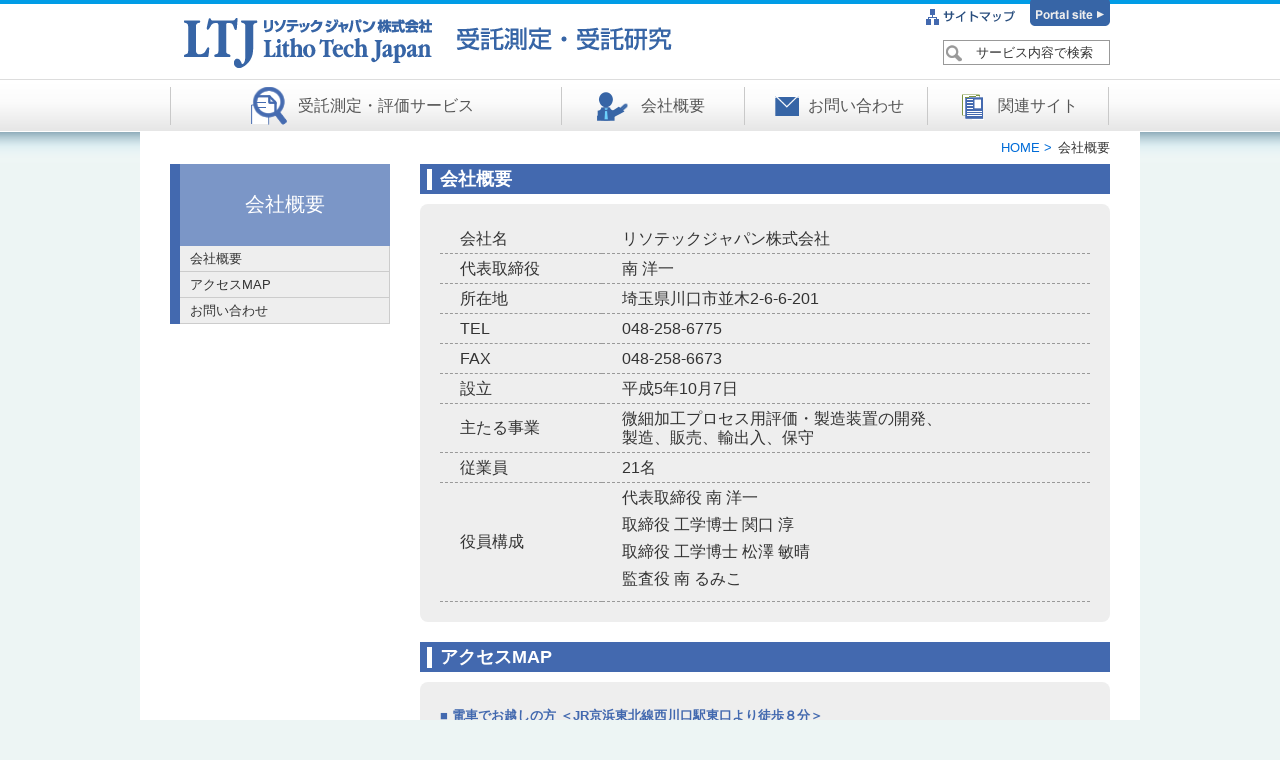

--- FILE ---
content_type: text/html; charset=UTF-8
request_url: https://ltj-ts.jp/profile.php
body_size: 2587
content:
<!DOCTYPE html>
<html lang="ja">
<head>
<meta charset="UTF-8">
<title>リソテックジャパン株式会社 受託測定・受託研究</title>
<meta name="description" content="">
<meta name="keywords" content="">
<link rel="stylesheet" href="css/default.css" type="text/css" media="all">
<link rel="stylesheet" href="css/common.css" type="text/css" media="all">
<link rel="stylesheet" href="css/style.css" type="text/css" media="all">
<script src="js/jquery.js"></script>
<script src="js/common.js"></script>
</head>
<body>
<div class="inner">
<header id="headerArea">
<div id="logo"><a href="index.php"><img src="common/header_logo.png" width="510" height="52" alt="リソテックジャパン株式会社 受託測定・受託研究"></a></div>
<div id="link"><a href="sitemap.php"><img src="common/sitemap.png" width="110" height="26" alt="サイトマップ"/></a><a href="https://www.ltj.co.jp/" target="_blank"><img src="common/portalsite.png" width="80" height="26" alt="ポータルサイト"/></a></div>

<!-- search -->
<div id="searchBox">
<div id="searchTitle">サービス内容で検索</div>
<ul>
<li class="sub">リソグラフィー・シミュレーションパラメータ測定サービス
	<ul>
    	<li><a href="service1.php">■リソグラフィー・シミュレーションパラメータ測定サービス</a></li>
    	<li><a href="service1-detail.php?eid=00001">ABCパラメータ測定</a></li><li><a href="service1-detail.php?eid=00002">現像パラメータ測定</a></li><li><a href="service1-detail.php?eid=00003">ベークパラメータ測定</a></li><li><a href="service1.php#p00004">受託測定条件表</a></li>
    </ul>
</li>
<li class="sub">感光性材料の特性評価サービス
	<ul>
    	<li><a href="service2.php">■感光性材料の特性評価サービス</a></li>
  		<li><a href="service2-detail.php?eid=00001">現像特性の評価</a></li><li><a href="service2-detail.php?eid=00002">屈折率測定</a></li><li><a href="service2-detail.php?eid=00003">プロセスマージン解析</a></li><li><a href="service2-detail.php?eid=00004">分光透過率測定</a></li><li><a href="service2-detail.php?eid=00005">QCM法による現像中の膨潤解析</a></li>
    </ul>
</li>
<li class="sub">アウトガス分析サービス
	<ul>
    	<li><a href="service3.php">■アウトガス分析サービス</a></li>
    	<li><a href="service3.php#p00001">イオンクロマト(IC)分析</a></li><li><a href="service3.php#p00002">GS-MS分析</a></li>
    </ul>
</li>
<li class="sub">ナノインプリント実験サービス
	<ul>
    	<li><a href="service5.php">■ナノインプリント実験サービス</a></li>
    	<li><a href="service5.php#p00001">ナノインプリントの受託実験</a></li>
    </ul>
</li>
<li class="sub">実験室構築コンサルティング
	<ul>
    	<li><a href="service10.php">■実験室構築コンサルティング</a></li>
    	<li><a href="service10.php#p00001">リソグラフィー評価実験室構築</a></li>
    </ul>
</li>
<li class="single"><a href="apl/dl/sel/jutaku">受託測定関連文献ダウンロード</a></li>
<li class="single"><a href="service9.php">受託測定関連書籍</a></li>
<li class="single"><a href="apl/dl/sel/shim">シミュレーションパラメータのダウンロードサービス</a></li>
</ul>
</div>
<!-- search end -->

<nav id="topNav">
	<ul class="clearfix">
	<li class="service"><a href="service.php">受託測定・評価サービス</a></li>	<li class="company"><a href="profile.php">会社概要</a></li>
	<li class="contact"><a href="contact.php">お問い合わせ</a></li>
	<li class="links"><a href="links.php">関連サイト</a></li>
	</ul>
</nav>
</header>
</div>
<!-- WRAPPER -->
<div id="wrapper">

<!-- breadCrumbArea -->
<div class="inner">
<div id="breadCrumbArea"><a href="index.php">HOME </a>会社概要</div>
</div>
<!-- breadCrumbArea -->

<!--CONTENTSAREA-->
<div id="contentsArea">
<div class="inner clearfix">

<!--SIDENAVI-->
<aside id="sideArea" class="clearfix">
<dl id="sideMenu">
	<dt class="profile"><a href="profile.php">会社概要</a></dt>
	<dd class="profile">
    <ul class="sideList">
		<li><a href="#about">会社概要</a></li>
		<li><a href="#map">アクセスMAP</a></li>
		<li><a href="contact.php">お問い合わせ</a></li>
    </ul>
	</dd>
</dl>
</aside>
<!--SIDEAREA-->

<!--MAINAREA-->
<div id="mainArea" class="clearfix">

<article id="about">
<h2 class="h2profile">会社概要</h2>
<div class="mainBoxG clearfix">
<table border="0" class="profileTable">
  <tr>
    <th>会社名</th>
    <td>リソテックジャパン株式会社</td>
  </tr>
  <tr>
    <th>代表取締役</th>
    <td>南 洋一</td>
  </tr>
  <tr>
    <th>所在地</th>
    <td>埼玉県川口市並木2-6-6-201</td>
  </tr>
  <tr>
    <th>TEL</th>
    <td>048-258-6775</td>
  </tr>
  <tr>
    <th>FAX</th>
    <td>048-258-6673</td>
  </tr>
  <tr>
    <th>設立</th>
    <td>平成5年10月7日</td>
  </tr>
  <tr>
    <th>主たる事業</th>
    <td>微細加工プロセス用評価・製造装置の開発、<br>
      製造、販売、輸出入、保守</td>
  </tr>
  <tr>
    <th>従業員</th>
    <td>21名</td>
  </tr>
  <tr>
    <th>役員構成</th>
    <td><p>代表取締役 南 洋一</p>
      <p>取締役 工学博士 関口 淳</p>
      <p>取締役 工学博士 松澤 敏晴</p>
      <p>監査役 南 るみこ </p></td>
  </tr>
</table>
</div>
</article>

<article id="map">
<h2 class="h2profile">アクセスMAP</h2>
<div class="mainBoxG clearfix">

<dl class="access">
<dt>電車でお越しの方 ＜JR京浜東北線西川口駅東口より徒歩８分＞</dt>
<dd>JR西川口駅より、北東へ向かう大通りを７分程度（約500m）歩くと、「西川口駅入口」の交差点があります。<br>
この交差点の横断歩道を渡り、右手角２軒目の建物を過ぎてすぐ右に弊社が入っている８階建てのビル[グランドステータス タカノ]の入り口があります。</dd>
<dt>お車でお越しの方 ＜[青木町公園入口]交差点付近＞</dt>
<dd>弊社には、お客様駐車場がございません。<br>近隣のコインパーキング等の有料駐車場をご利用ください。</dd>
</dl>
<iframe src="https://www.google.com/maps/embed?pb=!1m18!1m12!1m3!1d3235.229358223555!2d139.70934599999998!3d35.81884800000001!2m3!1f0!2f0!3f0!3m2!1i1024!2i768!4f13.1!3m3!1m2!1s0x601894a2d155fcd7%3A0xeb7a90b8ee74e6!2z44Oq44K944OG44OD44Kv44K444Oj44OR44Oz77yI5qCq77yJ!5e0!3m2!1sja!2sjp!4v1401430884376" width="644" height="450" frameborder="0"></iframe></div>
</article>

<a href="contact.php"><img src="common/contact.png" width="700" height="42" alt=""/></a>
<br>
<br>
</div>
<!--MAINAREA-->

</div>
</div>
<!--CONTENTSAREA-->

<div id="pagetop" class="inner clearfix">
<a href="#headerArea" class="gotop"><img src="common/pagetop.png" width="52" height="67" alt=""/></a>
</div>
</div>
<!-- WRAPPER -->
<!-- FOOTERAREA -->
<footer id="footerWrap">

<div id="footerLink">
<div class="inner">
	<ul id="linkList">
		<li class="home"><a href="index.php"><img src="common/home.png" alt="HOME"/></a></li>
		<li><a href="service.php">受託測定・評価サービス</a></li>
		<li><a href="profile.php">会社概要</a></li>
		<li><a href="contact.php">お問い合せ</a></li>
		<li><a href="links.php">関連サイト</a></li>
		<li class="end"><a href="sitemap.php">サイトマップ</a></li>
    </ul>	  
</div>
</div> 

<div id="footerArea">
<div class="inner footerAreaInner">
    <address>〒332-0034 埼玉県川口市並木2-6-6-201　リソテックジャパン株式会社</address>
	<div id="tel">048-258-6775</div>
	<div id="fax">048-258-6673</div>
</div>
</div>


<div id="footerCopy">
<div class="inner">Copyright 2008-2014 リソテックジャパン(株)アナリシス・サイエンス・グループ. All Rights Reserved.</div>
</div> 

</footer>
<!-- FOOTERAREA -->

</body>
</html>


--- FILE ---
content_type: text/css
request_url: https://ltj-ts.jp/css/default.css
body_size: 497
content:
  @charset "UTF-8";
  
  /* Reset
  ------------------------------------------------------------*/

 /* Reset
  ------------------------------------------------------------*/
  body,div,dl,dt,dd,ul,ol,li,h1,h2,h3,h4,h5,h6,form,fieldset,input,textarea,p,blockquote,th,td {
  margin: 0;
  padding: 0;
  }
  address,em { font-style: normal; }
  strong,th { font-weight:bold; }
  table {
  border-collapse: collapse;
  border-spacing: 0;
  }
  th { text-align: left; }
  hr,legend { display: none;	}
  h1,h2,h3,h4,h5,h6 { 
  	font-size: 100%; 
	line-height:1.0;
	margin:0px;
	padding:0px;

	}
  img,fieldset { border: 0; }
  ul li { 
  	list-style-type: none; 
  	margin:0px;
	padding:0px;

  }
  ol li{
	  list-style-type:none;
	  	margin:0px;
		padding:0px;

	  }
	  
dl, dd, dt{
	margin:0px;
	padding:0px;
}

div, a{
	margin:0px;
	padding:0px;
}
p{
	margin:0 0 8px 0;
	padding:0px;
}
  
  /* Fonts
  ------------------------------------------------------------*/
  body {
	text-align:center;
	margin:0px auto 0px auto;
	padding:0px;
  color:#333;
  line-height:150%;
  	font-family:'MS Pゴシック','ヒラギノ角ゴ Pro W3',Hiragino Kaku Gothic Pro,'メイリオ',Meiryo,sans-serif;

  }
  html>/**/body { font-size: 80%; } /* Except IE */
  
  
  /* clearfix
  ------------------------------------------------------------*/
  .clearfix:after {
  content: '';
  display: block;
  clear: both;
  height:0;
  }
  .clearfix { /zoom: 1; } /* IE */



--- FILE ---
content_type: text/css
request_url: https://ltj-ts.jp/css/common.css
body_size: 2471
content:
@charset "utf-8";


/* Layout
------------------------------------------------------------------------------------------------------*/
body { background:#EDF5F4 url(../common/bg.png) repeat-x top;}

#wrapper{
	margin:0 auto;
	padding:0;
	width:1000px;
	text-align:center; background:#fff;
}

.inner {
	margin:0 auto;
	padding:0;
	width:940px;
	text-align:left;
}

/* header */
#headerArea { position:relative; height:132px; width:940px;}
#headerArea #logo{ position:absolute; top:18px; left:0; width:510px; height:52px;}
#headerArea #link { position:absolute; top:0; right:0;}
#headerArea nav#topNav { position:absolute; top:87px; left:0; width:940px; overflow:hidden;}
#headerArea nav#topNav ul li { float:left; display:block; height:38px; font-size:16px; text-decoration:none; border-left:1px #c9c9c9 solid; line-height:38px; text-align:center;}
#headerArea nav#topNav ul li.service { padding-left:40px; width:350px; background:url(../common/navi01.png) no-repeat 80px 0px; }
#headerArea nav#topNav ul li.company { padding-left:40px; width:142px; background:url(../common/navi02.png) no-repeat 34px 0px; }
#headerArea nav#topNav ul li.contact { padding-left:40px; width:142px; background:url(../common/navi03.png) no-repeat 30px 0px; }
#headerArea nav#topNav ul li.links { padding-left:40px; width:140px; background:url(../common/navi04.png) no-repeat 34px 0px; border-right:1px #c9c9c9 solid;}
#headerArea nav#topNav ul li a {  display:block; color:#555;}
#headerArea nav#topNav ul li a:hover{ color:#999;}

#searchBox { position:absolute; top:40px; right:0; z-index:100; text-align:right; }
#searchBox #searchTitle { padding:2px 16px 2px 32px; border:1px #999 solid; background:#fff url(../common/search.png) no-repeat left center; cursor: pointer; }
#searchBox ul { display:none; }
#searchBox li.sub { padding:2px 16px; border:1px #999 solid; background:#fff; cursor:pointer; text-align:left;}
#searchBox li.sub:before { content:"▼ "; font-size:10px;}
#searchBox li.single { padding:2px 16px 2px 30px; border:1px #999 solid; background:#fff; cursor:pointer; text-align:left;}


/* breadCrumbArea */

#breadCrumbArea{ width:100%; height:32px; text-align:right; line-height:32px; font-size:13px;}
#breadCrumbArea a { margin-right:0.5em;}
#breadCrumbArea a:after { content:" >";}

/* contents */

#contentsArea { width:100%;}
#sideArea{ width:220px; float:left;}
#mainArea{ width:690px; float:right;}
#centerArea{ margin-left:125px; width:690px;}



/* #sideArea */

#sideArea h2{ width:100%; height:50px; margin-bottom:4px; background:#4369AF; color:#fff;  font-size:30px; line-height:48px; text-align:center;
	font-family:"ＭＳ Ｐ明朝", "MS PMincho", "ヒラギノ明朝 Pro W3", "Hiragino Mincho Pro", serif;}
#sideArea h2 a {color:#fff;}
#sideArea h2 a:hover {color:#C6D2E7;}


dl#sideMenu { text-align:center;}
dl#sideMenu dt {margin-bottom:4px;}
dl#sideMenu dt a{ width:220px; height:80px; margin-bottom:4px; font-size:13px; display: table-cell; vertical-align: middle; color:#333;
	border-right:1px #ccc solid; border-bottom:1px #ccc solid; border-top:1px #ccc solid; background:#eee; background:#fff;}
dl#sideMenu dt a:hover{ color:#fff; text-decoration:none;}

dl#sideMenu dt.side01 { border-left:10px #009CE6 solid;}
dl#sideMenu dt.side01 a:hover { background:#4CBAED; border:1px #4CBAED solid;}
dl#sideMenu dt.side01 a.active { color:#fff; background:#4CBAED; border:1px #4CBAED solid;}
dl#sideMenu dd.side01 { margin:-4px 0 4px 0; border-left:10px #009CE6 solid;}

dl#sideMenu dt.side02 { border-left:10px #6F62C8 solid;}
dl#sideMenu dt.side02 a:hover { background:#9A91D8; border:1px #9A91D8 solid;}
dl#sideMenu dt.side02 a.active { color:#fff; background:#9A91D8; border:1px #9A91D8 solid;}
dl#sideMenu dd.side02 { margin:-4px 0 4px 0; border-left:10px #6F62C8 solid;}

dl#sideMenu dt.side03 { border-left:10px #A63378 solid;}
dl#sideMenu dt.side03 a:hover { background:#C170A0; border:1px #C170A0 solid;}
dl#sideMenu dt.side03 a.active { color:#fff; background:#C170A0; border:1px #C170A0 solid;}
dl#sideMenu dd.side03 { margin:-4px 0 4px 0; border-left:10px #A63378 solid;}

dl#sideMenu dt.side05 { border-left:10px #D05E11 solid;}
dl#sideMenu dt.side05 a:hover { background:#DE8E58; border:1px #DE8E58 solid;}
dl#sideMenu dt.side05 a.active { color:#fff; background:#DE8E58; border:1px #DE8E58 solid;}
dl#sideMenu dd.side05 { margin:-4px 0 4px 0; border-left:10px #D05E11 solid;}

dl#sideMenu dt.side10 { border-left:10px #86BFCC solid;}
dl#sideMenu dt.side10 a:hover { background:#AAD2DB; border:1px #AAD2DB solid;}
dl#sideMenu dt.side10 a.active { color:#fff; background:#AAD2DB; border:1px #AAD2DB solid;}
dl#sideMenu dd.side10 { margin:-4px 0 4px 0; border-left:10px #86BFCC solid;}

dl#sideMenu dt.side11 { border-left:10px #00B285 solid;}
dl#sideMenu dt.side11 a:hover { background:#4CC9A9; border:1px #4CC9A9 solid;}
dl#sideMenu dt.side11 a.active { color:#fff; background:#4CC9A9; border:1px #4CC9A9 solid;}
dl#sideMenu dd.side11 { margin:-4px 0 4px 0; border-left:10px #00B285 solid;}

dl#sideMenu dt.side09 { border-left:10px #468C00 solid;}
dl#sideMenu dt.side09 a:hover { background:#7DAE4C; border:1px #7DAE4C solid;}
dl#sideMenu dt.side09 a.active { color:#fff; background:#7DAE4C; border:1px #7DAE4C solid;}
dl#sideMenu dd.side09 { margin:-4px 0 4px 0; border-left:10px #468C00 solid;}

dl#sideMenu dt.side12 { border-left:10px #ACB013 solid;}
dl#sideMenu dt.side12 a:hover { background:#C5C859; border:1px #C5C859 solid;}
dl#sideMenu dt.side12 a.active { color:#fff; background:#C5C859; border:1px #C5C859 solid;}
dl#sideMenu dd.side12 { margin:-4px 0 4px 0; border-left:10px #ACB013 solid;}

dl#sideMenu dt.profile { border-left:10px #4369AF solid;}
dl#sideMenu dt.profile a:hover { background:#7B96C7; border:1px #7B96C7 solid;}
dl#sideMenu dt.profile a { color:#fff; background:#7B96C7; border:1px #7B96C7 solid; font-size:20px;}
dl#sideMenu dd.profile { margin:-4px 0 4px 0; border-left:10px #4369AF solid;}

ul.sideList { }
ul.sideList li a{ display:block; width:209px; background:#eee; border-right:1px #ccc solid; border-bottom:1px #ccc solid; line-height:200%; text-align:left; color:#333; text-indent:10px;}
ul.sideList li a:hover{ background:#fff;}

ul.sideList li.side01 { border-left:10px #009CE6 solid;}
ul.sideList li.side02 { border-left:10px #6F62C8 solid;}
ul.sideList li.side03 { border-left:10px #A63378 solid;}
ul.sideList li.side05 { border-left:10px #D05E11 solid;}
ul.sideList li.side10 { border-left:10px #86BFCC solid;}
ul.sideList li.side11 { border-left:10px #00B285 solid;}
ul.sideList li.side09 { border-left:10px #468C00 solid;}
ul.sideList li.side12 { border-left:10px #ACB013 solid;}
ul.sideList li.profile { border-left:10px #4369AF solid;}


/* footer */
#pagetop { position:relative; height:30px;}
#pagetop a{ position:fixed; right:5%; bottom: 122px;}
*html #pagetop a{ position:absolute; top:-100px; right:-65px;}

#footerWrap { width:100%;}

#footerLink { width:100%; height:20px; background:#009CE6; line-height:20px;}
ul#linkList li { float:left; color:#fff;}
ul#linkList li a{ color:#fff;}
ul#linkList li a:hover { color:#B3E1F8;}
ul#linkList li:before{ content:"|"; padding:0 10px;}
ul#linkList li.home:before{ padding:0 10px 0 0 !important;}
ul#linkList li.end:after{ content:"|"; padding:0 10px;}
ul#linkList img { vertical-align:middle;}

#footerArea { width:100%; height:110px; background:#3D5165; color:#fff;}
.footerAreaInner { position:relative;}
#footerArea address{ position:absolute; top:80px; left:0; font-size:12px;}
#footerArea #tel { position:absolute; top:80px; left:560px; background:url(../common/tel.png) left center no-repeat; text-indent:24px; font-size:20px;}
#footerArea #fax { position:absolute; top:80px; left:740px; background:url(../common/fax.png) left center no-repeat; text-indent:24px; font-size:20px;}
#footerCopy { width:100%; height:40px; background:#3D5165; border-top:1px #fff dashed; color:#fff; font-size:12px; line-height:40px;}


/* contents main
------------------------------------------------------------------------------------------------------*/

.mainBox{ margin:20px 0; }

.mainBoxG{ margin:10px 0 20px 0; padding:20px; background:#eee; -moz-border-radius:8px; -webkit-border-radius:8px; border-radius:8px;}
.mainBoxG .mbgWrap { width:100%;}
.mainBoxG .mbgText { width:370px; float:left;}
.mainBoxG .mbgLink { width:280px; float:right;}
.mainBoxG .mbgImg  { width:170px; float:left;}
.mainBoxG .mbgImg img{ border:1px #999 solid;}
.mainBoxG .mbgMenu { width:460px; float:right;}

.mainBoxDetail { margin:10px 0; padding:20px; background:#fff; -moz-border-radius:4px; -webkit-border-radius:4px; border-radius:4px;}
.mainBoxDetail .mbdWrap { width:100%;}
.mainBoxDetail .mbdLeft { width:295px; float:left;}
.mainBoxDetail .mbdRight { width:295px; float:right; text-align:center;}
.mainBoxDetail .mbdRight img { border:1px #999 solid;}

/* profile */

.profileTable { width:100%; font-size:16px;}
.profileTable th{ padding:5px 20px; border-bottom:1px #999 dashed; font-weight:normal;}
.profileTable td{ padding:5px 20px; border-bottom:1px #999 dashed;}

.access dt { color:#4369AF; font-weight:bold; padding:4px 0;}
.access dt:before { content:"■ ";}
.access dd { padding:4px 0;}

.contactTable { width:100%; font-size:16px;}
.contactTable th{ padding:10px 20px; border-top:1px #fff dashed; font-weight:normal;}
.contactTable td{ padding:10px 20px; border-top:1px #fff dashed;}


.contact input{ padding:4px 10px;
border:solid 1px #ccc;
-webkit-border-radius: 5px;
-moz-border-radius: 5px;
border-radius: 5px;}

.contact input:focus {
    border:solid 1px #EEA34A;
}

.contact button{
border:solid 1px #ccc;
padding:4px 10px;
font-weight:bold;
cursor:pointer;}

.contact button:hover{ color:#999; background:#fff;cursor:pointer;}

#formWrap {
	width:100%;
	margin:0 auto;
	line-height:140%;
}
table.formTable{
	width:100%;
	background:#fff;
	margin:20px auto;
	border-collapse:collapse;
}
table.formTable td,table.formTable th{
	border:1px solid #ccc;
	padding:10px;
}
table.formTable th{
	width:30%;
	font-weight:normal;
	text-align:left;
}


/* service */

.imgRight {float:right; margin:0 0 10px 10px;}

.detailLink {width:230px; margin:10px 0; padding:4px 20px; background:#555 url(../common/detail_link.png) right center no-repeat; color:#fff;
	-moz-border-radius:4px; -webkit-border-radius:4px; border-radius:4px;}
.detailLink:hover{ color:#fff;}

dl.mbgMenuDl { border-bottom:1px #888 solid;}
dl.mbgMenuDl dt{ border-top:1px #888 solid; border-bottom:1px #888 solid; text-indent:6px; line-height:200%; font-weight:bold;}
ul.mbgMenuUl {}
ul.mbgMenuUl li { background:url(../common/mbg_menu.png) 16px center no-repeat; border-top:1px #888 dashed; line-height:200%; padding-left:44px;}
ul.mbgMenuUl li:first-child { border:none;}
ul.mbgMenuUl li p.mbgSubTitle{ width:200px; margin:2px 0 2px -44px; padding:0; background:#ddd; -moz-border-radius:4px; -webkit-border-radius:4px; border-radius:4px;
	 text-indent:0; text-align:center;}

.serviceInq { margin-bottom:20px;}

.downTable { width:100%; border-top:1px #ccc dashed;}
.downTable th { padding:10px 0; font-size:18px; font-weight:bold; border-bottom:1px #ccc dashed;}
.downTable td { padding:10px 0; border-bottom:1px #ccc dashed;}



dl.downloadDL{ width:100%;}
dl.downloadDL dt { padding:20px 0; font-size:18px; font-weight:bold;}
dl.downloadDL dd { padding:0 0 20px 0; border-bottom:1px #999 dashed;}

.downloadLink { }
.downloadLink a{ display:block; width:280px; padding:4px 20px; background:#555 url(../common/download_link.png) right center no-repeat; color:#fff;
	-moz-border-radius:4px; -webkit-border-radius:4px; border-radius:4px;}
.downloadLink a:hover{ color:#fff; }


.booksWrap { padding:20px 0; border-bottom:1px #999 dashed;}
.booksImg {float:left;}
.booksTable { width:500px; text-align:left; float:right;}
.booksTable th { vertical-align:top;}
.booksTable td.text { padding:20px 20px 20px 0;vertical-align:top; }
.booksTable td.link { padding:20px 0;vertical-align:top; text-align:center; }
.booksFormLink a{ display:block; width:120px; padding:4px 20px; background:#555 url(../common/detail_link.png) right center no-repeat; color:#fff; text-align:left;
	-moz-border-radius:4px; -webkit-border-radius:4px; border-radius:4px;}
.booksFormLink a:hover{ color:#fff; }







/* sitemap */

ul.sitemap {}
ul.sitemap li { padding:5px 0 5px 80px;}
ul.sitemap li:before { content:"> ";}
ul.sitemap li.line { border-top:1px #fff solid;}



--- FILE ---
content_type: text/css
request_url: https://ltj-ts.jp/css/style.css
body_size: 894
content:
@charset "utf-8";
/* CSS Document */

a{color:#006CD8; text-decoration:none;}
a:hover{color:#F00; text-decoration:underline;}
.center{text-align:center;}
.right{text-align:right;}

a:hover img { opacity: 0.7; filter: alpha(opacity=70); -ms-filter: "alpha(opacity=70)"; z-index:100; behavior:url(“PIE.htc”);}

iframe{ border:1px #666 solid;} 

/* home */

h2.h2home{ width:100%; height:50px; margin-bottom:4px; color:#4369AF; font-size:36px; line-height:48px; text-align:left;
	font-family:"ＭＳ Ｐ明朝", "MS PMincho", "ヒラギノ明朝 Pro W3", "Hiragino Mincho Pro", serif;}


/* service */

dl#dlService {}
dl#dlService dd { width:662px; margin-bottom:10px;  border:1px #ccc solid; background:url(../common/detail_arrow.gif) 98% center no-repeat; min-height:80px;}
dl#dlService dd a {display:block; padding:20px 80px 20px 20px;}
dt.dtService01,dt.dtService02,dt.dtService03,dt.dtService05,dt.dtService10,dt.dtService11,dt.dtService09,dt.dtService12
	{ width:644px; height:50px; padding-left:20px; color:#fff; font-size:18px; line-height:50px;}
dt.dtService01 { background:#009CE6;}
dt.dtService02 { background:#6F62C8;}
dt.dtService03 { background:#C170A0;}
dt.dtService05 { background:#DE8E58;}
dt.dtService10 { background:#AAD2DB;}
dt.dtService11 { background:#4CC9A9;}
dt.dtService09 { background:#7DAE4C;}
dt.dtService12 { background:#C5C859;}

h1#h1service01,h1#h1service02,h1#h1service03,h1#h1service05,h1#h1service10,h1#h1service11,h1#h1service09,h1#h1service12
	{ width:644px; height:82px; padding-left:40px; color:#fff; font-size:22px; line-height:82px;
	border-color:#ccc; border-width:3px; -moz-border-radius:8px; -webkit-border-radius:8px; border-radius:8px; border-style:solid;}
h1#h1service01 { background:#009CE6;}
h1#h1service02 { background:#6F62C8;}
h1#h1service03 { background:#C170A0;}
h1#h1service05 { background:#DE8E58;}
h1#h1service10 { background:#AAD2DB;}
h1#h1service11 { background:#4CC9A9;}
h1#h1service09 { background:#7DAE4C;}
h1#h1service12 { background:#C5C859;}

h2.h2service01,h2.h2service02,h2.h2service03,h2.h2service05,h2.h2service10,h2.h2service11,h2.h2service09,h2.h2service12,h2.h2profile
	{ width:100%; height:30px; text-indent:20px; color:#fff; font-size:18px; line-height:30px;}
h2.h2service01 { background:#009CE6 url(../common/h2bar.png) left center no-repeat;}
h2.h2service02 { background:#6F62C8 url(../common/h2bar.png) left center no-repeat;}
h2.h2service03 { background:#C170A0 url(../common/h2bar.png) left center no-repeat;}
h2.h2service05 { background:#DE8E58 url(../common/h2bar.png) left center no-repeat;}
h2.h2service10 { background:#AAD2DB url(../common/h2bar.png) left center no-repeat;}
h2.h2service11 { background:#4CC9A9 url(../common/h2bar.png) left center no-repeat;}
h2.h2service09 { background:#7DAE4C url(../common/h2bar.png) left center no-repeat;}
h2.h2service12 { background:#C5C859 url(../common/h2bar.png) left center no-repeat;}
h2.h2profile { background:#4369AF url(../common/h2bar.png) left center no-repeat;}

h3.h3service { width:100%; height:32px; margin-bottom:10px; font-size:16px; border-top:1px #888 solid; border-bottom:1px #888 solid; line-height:34px; text-indent:4px;}
.h3serviceSub{ width:200px; height:24px; margin-bottom:10px; background:#555; -moz-border-radius:4px; -webkit-border-radius:4px; border-radius:4px;
	color:#fff; text-indent:0; text-align:center; line-height:24px; font-weight:normal;}

h4.h4service { width:100%; font-size:14px; line-height:140%;}


/* Link Icon */
a[href$=".pdf"] { background:url(../common/pdf.png) no-repeat right; padding-right:20px; line-height:24px;}
* html a.pdf{ background:url(../common/pdf.png) no-repeat right; padding-right:20px; line-height:24px;}

a[href$=".jpg"] { background:url(../common/img.png) no-repeat right; padding-right:22px; line-height:24px;}
* html a.jpg{ background:url(../common/img.png) no-repeat right; padding-right:22px; line-height:24px;}



--- FILE ---
content_type: application/javascript
request_url: https://ltj-ts.jp/js/common.js
body_size: 540
content:
<!-- プルダウンサーチ -->
$(function () {
	$('#searchBox #searchTitle').click(function() { 
		$(this).next('ul').slideToggle('fast'); }); 
		$('li').click(function(e) { 
		$(this).children('ul').slideToggle('fast');
		e.stopPropagation();
	});
});


<!-- ホームメニュー切り替え -->
$(function(){
	$(".nomal").click(function(){
		$(this).toggleClass("open");
		$(this).next().toggleClass("close");
		$(this).next().toggleClass("menuBox");
	});
});


<!-- GoTopボタン制御 -->
$(function () {
	 $(".gotop").hide();

    $(window).scroll(function () {
		if ($(this).scrollTop() > 200) {
            $(".gotop").fadeIn();
        } else {
            $(".gotop").fadeOut();
        }
    });
    $(".gotop").on("click", function () {
        $("html,body").animate({
            scrollTop: 0
        }, 500);
        return false;
    });

});






<!-- memo -->

<!-- スムーズアンカーリンク -->
$(function(){
	$('a[href^=#]').click(function(){
		var speed = 500;
		var href= $(this).attr("href");
		var target = $(href == "#" || href == "" ? 'html' : href);
		var position = target.offset().top;
		$("html, body").animate({scrollTop:position}, speed, "swing");
		return false;
	});
});






<!-- サブナビゲーター制御 -->
$(function(){
    $(".subNavi").hide();
    $(".mainNavi").hover(
        function () {
            $(this).children(".subNavi").slideToggle("fast");
        }, 
        function () {
           $(this).children(".subNavi").slideToggle("fast");
        }
    );
});



<!-- アコーディオン -->
$(function(){
    $(".engList").hide();
    $(".engShow").show();
    $(".engAlfa").click(
        function () {
 		$(this).toggleClass("open");
           $(this).next(".engList").slideToggle("fast");
        }
    );
});









